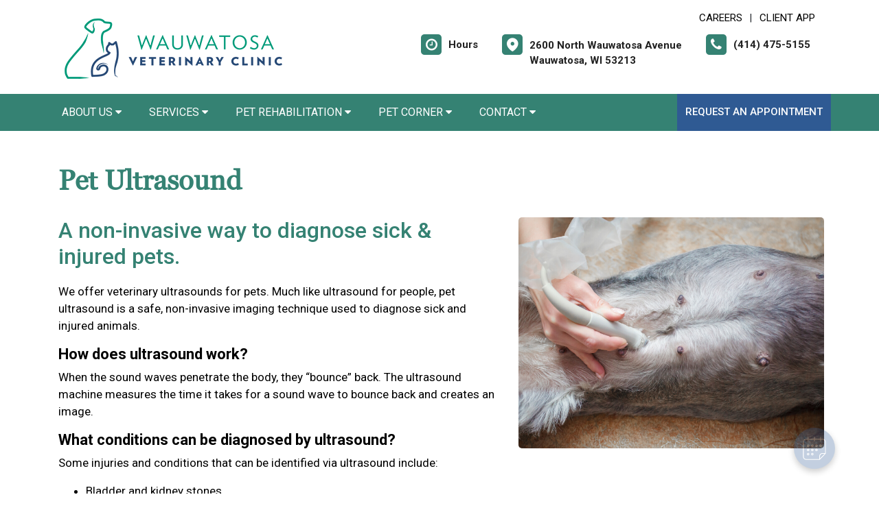

--- FILE ---
content_type: application/javascript
request_url: https://wauwatosavet.com/js5/custom.js
body_size: 1136
content:
$(document).ready(function(){
  /*var owl = $('#HomeBanner');
  owl.owlCarousel({
    loop: false,
    margin: 0,
    autoplay: false,
    autoplaySpeed: 2000,
    items:1,
    lazyLoad:true,
    dots: false,
    nav: false,
    navRewind: true,
    autoplayTimeout:6000,
    navSpeed: 2000,
    dragEndSpeed: 2000,
    rewind: true,
    autoplaySpeed: 1200,
    // animateOut: 'fadeOut',
    navText : ['<i class="fa fa-angle-left"></i>','<i class="fa fa-angle-right"></i>'],
  });
  var owl = $('#membr');
  owl.owlCarousel({
    loop: false,
    margin: 15,
    autoplay: false,
    autoplaySpeed: 2000,
    lazyLoad:true,
    dots: false,
    nav: false,
    navRewind: true,
    autoplayTimeout:6000,
    navSpeed: 2000,
    dragEndSpeed: 2000,
    rewind: true,
    items:3,
    navText : ['<i class="fa fa-angle-left"></i>','<i class="fa fa-angle-right"></i>'],
    responsive:{
      0: {
        items: 1,
        margin:6,
      },
      767: {
        items: 1
      },
      999: {
        items: 2
      },
      1100: {
        items: 3
      },
      1200: {
        items: 3
      },
    },
  });
  var gal = $('#TopCourses');
  gal.owlCarousel({
    items:4,
    autoplay: true,
    loop:false,
    margin:0,
    dots: false,
    nav: true,
    rewind: true,
    lazyLoad:true,
    navText : ['<i class="fa fa-angle-left" aria-hidden="true"></i>','<i class="fa fa-angle-right" aria-hidden="true"></i>'],
    responsive:{
      0: {
        items: 1
      },
      440: {
        items: 1
      },
      500: {
        items: 2
      },
      600: {
        items: 2
      },
      767: {
        items: 3
      },
      999: {
        items: 3
      },
      1100: {
        items: 4
      },
      1200: {
        items: 4
      }
    },
  });
  var gal = $('#Conferance');
  gal.owlCarousel({
    items:3,
    autoplay: true,
    loop:false,
    margin:35,
    dots: false,
    nav: true,
    rewind: true,
    lazyLoad:true,
    navText : ['<i class="fa fa-angle-left" aria-hidden="true"></i>','<i class="fa fa-angle-right" aria-hidden="true"></i>'],
    responsive:{
      0: {
        items: 1
      },
      440: {
        items: 1
      },
      500: {
        items: 1
      },
      600: {
        items: 2
      },
      767: {
        items: 2
      },
      999: {
        items: 3
      },
      1100: {
        items: 3
      },
      1200: {
        items: 3
      }
    },
  });
  var gal = $('#partnrslide');
  gal.owlCarousel({
    items:6,
    autoplay: true,
    loop:false,
    margin:35,
    dots: false,
    nav: true,
    rewind: true,
    lazyLoad:true,
    navText : ['<i class="fa fa-angle-left" aria-hidden="true"></i>','<i class="fa fa-angle-right" aria-hidden="true"></i>'],
    responsive:{
      0: {
        items: 1
      },
      440: {
        items: 2
      },
      500: {
        items: 2
      },
      600: {
        items: 2
      },
      767: {
        items: 3
      },
      999: {
        items: 4
      },
      1100: {
        items: 6
      },
      1200: {
        items: 6
      }
    },
  });
  var gal = $('#testislide');
  gal.owlCarousel({
    items:4,
    autoplay: true,
    loop:false,
    margin:0,
    dots: false,
    nav: true,
    rewind: true,
    lazyLoad:true,
    navText : ['<i class="fa fa-angle-left" aria-hidden="true"></i>','<i class="fa fa-angle-right" aria-hidden="true"></i>'],
    responsive:{
      0: {
        items: 1
      },
      440: {
        items: 1
      },
      500: {
        items: 1
      },
      600: {
        items: 2
      },
      767: {
        items: 2
      },
      999: {
        items: 3
      },
      1100: {
        items: 3
      },
      1200: {
        items: 4
      }
    },
  });
  var gal = $('#glrysec');
  gal.owlCarousel({
    items:4,
    autoplay: true,
    loop:false,
    margin:5,
    dots: false,
    nav: true,
    rewind: true,
    lazyLoad:true,
    navText : ['<i class="fa fa-angle-left" aria-hidden="true"></i>','<i class="fa fa-angle-right" aria-hidden="true"></i>'],
    responsive:{
      0: {
        items: 1
      },
      440: {
        items: 1
      },
      500: {
        items: 1
      },
      600: {
        items: 2
      },
      767: {
        items: 2
      },
      999: {
        items: 3
      },
      1100: {
        items: 3
      },
      1200: {
        items: 4
      }
    },
  });  */
  // Sticky Navigation
  let lastScrollTop = 0;
  document.addEventListener("scroll", function(e){ 
    let header = document.querySelector('body')
    let st = window.pageYOffset || document.documentElement.scrollTop; 
    if (st > lastScrollTop){
      if(window.pageYOffset > 0){
        header.classList.add('sticky'); 
     }
     if(window.pageYOffset > 500){
         header.classList.add('sticky-hide');
     }
      //console.log('down');
     } else {
       if(window.pageYOffset == 0){
          header.classList.remove('sticky'); 
       }else {
          header.classList.remove('sticky-hide');
       }
        // console.log('up')
     }
     lastScrollTop = st <= 0 ? 0 : st; // For Mobile or negative scrolling
  }, false);
  // LazyLoad
 /* $('.lazy').Lazy(); */

  // Tooltip
  var tooltipTriggerList = [].slice.call(document.querySelectorAll('[data-bs-toggle="tooltip"]'))
    var tooltipList = tooltipTriggerList.map(function (tooltipTriggerEl) {
      return new bootstrap.Tooltip(tooltipTriggerEl)
  });



  $(".toggle-password").click(function() {

  $(this).toggleClass("fa-eye fa-eye-slash");
  var input = $($(this).attr("toggle"));
  if (input.attr("type") == "password") {
    input.attr("type", "text");
  } else {
    input.attr("type", "password");
  }
});


  $("div.bhoechie-tab-menu>div.list-group>a").click(function(e) {
        e.preventDefault();
        $(this).siblings('a.active').removeClass("active");
        $(this).addClass("active");
        var index = $(this).index();
        $("div.bhoechie-tab>div.bhoechie-tab-content").removeClass("active");
        $("div.bhoechie-tab>div.bhoechie-tab-content").eq(index).addClass("active");
    });

   //$(".sb-container").scrollBox();




$(".back_to_top").click(function() {
     $("html, body").animate({scrollTop: 0}, 1000);
  });
   
    
});